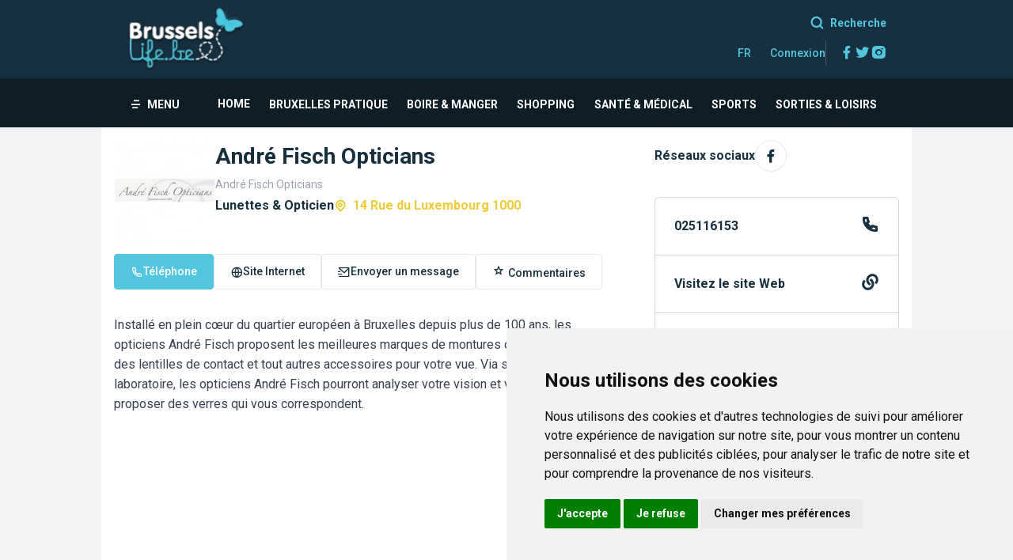

--- FILE ---
content_type: text/html; charset=utf-8
request_url: https://www.google.com/recaptcha/api2/aframe
body_size: 268
content:
<!DOCTYPE HTML><html><head><meta http-equiv="content-type" content="text/html; charset=UTF-8"></head><body><script nonce="Z5JSyz5VRbfJUpiLTbtGoA">/** Anti-fraud and anti-abuse applications only. See google.com/recaptcha */ try{var clients={'sodar':'https://pagead2.googlesyndication.com/pagead/sodar?'};window.addEventListener("message",function(a){try{if(a.source===window.parent){var b=JSON.parse(a.data);var c=clients[b['id']];if(c){var d=document.createElement('img');d.src=c+b['params']+'&rc='+(localStorage.getItem("rc::a")?sessionStorage.getItem("rc::b"):"");window.document.body.appendChild(d);sessionStorage.setItem("rc::e",parseInt(sessionStorage.getItem("rc::e")||0)+1);localStorage.setItem("rc::h",'1769087214976');}}}catch(b){}});window.parent.postMessage("_grecaptcha_ready", "*");}catch(b){}</script></body></html>